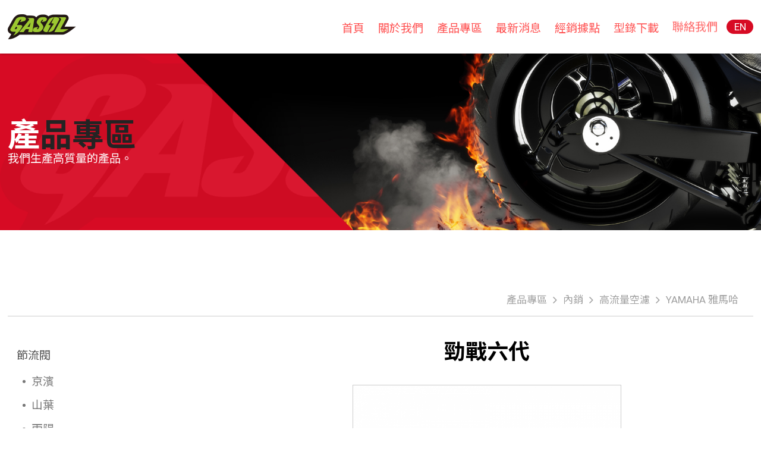

--- FILE ---
content_type: text/html; charset=utf-8
request_url: https://www.gasol.com.tw/view-product.php?id=46
body_size: 8134
content:
<!doctype html><html><head><meta charset="utf-8"><meta http-equiv="X-UA-Compatible" content="IE=Edge, chrome=1" /><meta name="viewport" content="width=device-width, initial-scale=1.0"><meta name="format-detection" content="telephone=no"><meta property="og:image" content="https://www.gasol.com.tw/meta-share-thumbnail.png" /><meta http-equiv="content-language" content="zh-tw" /><meta name="COMPANY" content="勇帥股份有限公司" /><meta name="robots" content="all" /><meta name="description" content="公司致力於高端、高效率進氣系統研究開發，為維護品質與穩定性，多數產品均與正廠的供應商創作開發，竭誠歡迎各位採用，也希望有機會可與進氣系統前輩一起合作開發高性能產品。隨著政府開放二輪車重機行駛快速、高速公路政策，本公司未來將著重在重機部品開發以滿足各類客戶需求。" /><meta name="keywords" content="KAKUKA,勇帥,台中,台中神岡,台中機車改裝,進氣系統,改裝,節流閥,空濾,高流量空濾,進氣導管,噴油嘴,加大噴油嘴,油泵,GASOL,京濱系統,京濱,進氣套件, 化油器,機車部品,高流量空濾,機車,愛三,KEIHIN,全取代電腦,ECU,空濾外蓋" /><title>勁戰六代|GASOL 勇帥- 機車供油系部品銷售、研發、設計</title><meta property="og:title" content="勁戰六代|GASOL 勇帥- 機車供油系部品銷售、研發、設計" /><meta property="og:description" content="公司致力於高端、高效率進氣系統研究開發，為維護品質與穩定性，多數產品均與正廠的供應商創作開發，竭誠歡迎各位採用，也希望有機會可與進氣系統前輩一起合作開發高性能產品。隨著政府開放二輪車重機行駛快速、高速公路政策，本公司未來將著重在重機部品開發以滿足各類客戶需求。" /><link rel="shortcut icon" type="image/x-icon" href="/favicon.ico" /><style type="text/css">html {line-height: 1.15; -webkit-text-size-adjust: 100%; height: 100%;max-height:auto;}body {margin: 0;}h1 { font-size: 2em; margin: 0.67em 0;}hr { box-sizing: content-box;  height: 0;  overflow: visible; }pre { font-family: monospace, monospace;  font-size: 1em; }a { background-color: transparent;}abbr[title] { border-bottom: none;  text-decoration: underline;  text-decoration: underline dotted; }b,strong { font-weight: bolder;}code,kbd,samp { font-family: monospace, monospace;  font-size: 1em; }small { font-size: 80%;}sub,sup { font-size: 75%; line-height: 0; position: relative; vertical-align: baseline;}sub { bottom: -0.25em;}sup { top: -0.5em;}img {border-style: none;height: auto;min-height: auto;max-height: auto;vertical-align: middle;}button,input,optgroup,select,textarea { font-family: inherit;  font-size: 100%;  line-height: 1.15;  margin: 0; }button,input {  overflow: visible;}button,select {  text-transform: none;}button,[type="button"],[type="reset"],[type="submit"] { -webkit-appearance: button;}button::-moz-focus-inner,[type="button"]::-moz-focus-inner,[type="reset"]::-moz-focus-inner,[type="submit"]::-moz-focus-inner { border-style: none; padding: 0;}button:-moz-focusring,[type="button"]:-moz-focusring,[type="reset"]:-moz-focusring,[type="submit"]:-moz-focusring { outline: 1px dotted ButtonText;}fieldset { padding: 0.35em 0.75em 0.625em;}legend { box-sizing: border-box;  color: inherit;  display: table;  max-width: 100%;  padding: 0;  white-space: normal; }progress { vertical-align: baseline;}textarea { overflow: auto;}[type="checkbox"],[type="radio"] { box-sizing: border-box;  padding: 0; }[type="number"]::-webkit-inner-spin-button,[type="number"]::-webkit-outer-spin-button { height: auto;}[type="search"] { -webkit-appearance: textfield;  outline-offset: -2px; }[type="search"]::-webkit-search-decoration { -webkit-appearance: none;}::-webkit-file-upload-button { -webkit-appearance: button;  font: inherit; }details { display: block;}summary { display: list-item;}template { display: none;}[hidden] { display: none;}@charset "utf-8";body {font-size: 19px;line-height: 30px;color: #505050;font-family:'Roboto','Noto Sans TC',"Microsoft JhengHei UI", sans-serif;display: flex;flex-direction: column;height: 100%;max-height: auto;overflow-y: scroll;overflow-x: hidden;-webkit-overflow-scrolling: touch;}body.lock{position: fixed;left: 0px;top: 0px;right: 0px;bottom: 0px;}body *,body *:after,body *:before{-webkit-box-sizing: border-box;-moz-box-sizing: border-box;box-sizing: border-box;max-width: 100%;}table {border-collapse: collapse;border-spacing: 0;}p, b, i, a, h1, h2{padding: 0;margin: 0;list-style: none;border-style: none;font-style: normal;border: 0px;font-weight: 400;}span{display: inline-block;}html,body{min-width:100%;}html,body,.w100,.layout-full,.article,.block-title,.layout-pn{float: left;width: 100%;}.ulbox{list-style:none;padding:0;margin:0;}.flexbox,.layout-pn,.layout-pn .pagination,.layout-pn .pagination .num,.layout-pn .pagination .button,.nav-switch{display: flex;align-items: center;justify-content: center;flex-wrap: wrap;}.flexbox.sbet {justify-content: space-between;}.flexbox.jcs{justify-content: flex-start;}.flexbox.vttop{align-items:flex-start;}.trans, .trans:after, .trans:before,a, a:hover, a:after, a:before,.button-hb hr, .button-hb:before, .button-hb:after{-webkit-transition: all 0.3s ease-in-out;-moz-transition: all 0.3s ease-in-out;-o-transition: all 0.3s ease-in-out;transition: all 0.3s ease-in-out;}.scrollin,.scrollin-top,.scrollin-op,.scrollin-l,.scrollin-r,.zoom-out{visibility: hidden;}.lock100VW{max-width: 100VW!important;overflow: hidden!important;}.h100{height:100%;}.layout-full {min-width: 1426px;flex-shrink: 0;position: relative;z-index: 1;}.layout-center {width: 1426px;padding: 0 13px;margin: auto;}.layout-center.np{padding: 0;}.space-top{margin-top: 90px;}.layout-full.top {height: 90px;padding-right: 50px;padding-left: 50px;box-shadow: 1px 1px 3px rgba(0, 0, 0, 0.25);position: fixed;left: 0px;top: 0px;z-index: 5;background-color: #FFF;}.layout-full.top .nav.S{display: none;}.layout-full.top .nav li,.layout-full.top .nav li a,.layout-full.top .nav li a > i{float: left;}.layout-full.top .nav a{text-decoration: none;}.layout-full.top .nav.L{margin-left: auto;}.layout-full.top .nav.L > li{margin-left: 45px;position: relative;}.layout-full.top .nav.L > li > a > i {height: 22px;overflow: hidden;line-height: 22px;margin-top: 6px;}.layout-full.top .nav.L > li a > i > i{display: block;font-weight: 500;color: #ff5050;}.layout-full.top .nav.L > li a:hover > i > i:first-of-type{margin-top: -22px;}.layout-full.top .nav.L .ulbox{max-width: none;width: 240px;position: absolute;left: 50%;top: 100%;transform: translate(-50%, 10px);opacity: 0;visibility: hidden;background-color: #FFF;box-shadow: 3px 3px 3px rgba(0, 0, 0, 0.25);}.layout-full.top .nav.L > li:hover .ulbox{transform: translate(-120px, 0);opacity: 1;visibility: visible;}.layout-full.top .nav.L .ulbox li{}.layout-full.top .nav.L .ulbox a{border-top-width: 1px;border-top-style: dashed;border-top-color: #c8c8c8;font-size: 19px;color: #505050;text-align: center;min-height: 49px;}.layout-full.top .nav.L .ulbox a:hover{background-color: #ebebeb;}.layout-full.top .lang{background-color: #d70b24;height: 24px;width: 45px;font-size: 17px;line-height: 24px;color: #FFF;border-radius: 12px;text-decoration: none;margin-left: 45px;}.layout-full.top .lang:hover{background-color: #d70b24;}.layout-full.bottom {background-color: #222222;padding-top: 80px;padding-bottom: 80px;font-size: 18px;color: #a0a0a0;}.layout-center.bottom{position: relative;}.layout-center.bottom .logo,.layout-center.bottom .footer .info li{float: left;}.layout-center.bottom .footer {overflow: hidden;padding-left: 60px;}.layout-center.bottom .footer .info li{margin-right: 30px;margin-bottom: 5px;}.layout-center.bottom .footer .info li a{text-decoration: none;color: #a0a0a0;}.layout-center.bottom .footer .info li img{margin-right: 8px;}.layout-center.bottom .footer .info li a:hover img{opacity: 0.5;}.layout-center.bottom .footer .address{margin-top: 10px;}.layout-center.bottom .footer .copyright a{color: #505050;text-decoration: none;}.layout-full.middle{flex: 1 0 auto;padding-top: 100px;padding-bottom: 100px;background-color: #FFF;}.layout-full.banner {background-repeat: no-repeat;background-position: left center;background-size: auto 100%;height: 400px;}.layout-full.banner .cover{background-image: url(./images/banner-cover.png);background-repeat: no-repeat;background-position: left top;background-size: auto 100%;height: 100%;width: 800px;position: absolute;z-index: -1;left: 0px;top: 0px;}.layout-center.banner {height: 100%;display:flex;flex-direction:column;justify-content: center;}.page-name {font-size: 54px;line-height: 56px;font-weight: bold;color: #232323;margin-right: auto;}.page-name::first-letter{color: #FFF;}.page-subname {font-size: 19px;line-height: 21px;color: #FFF;margin-right: auto;}.common-button {float: left;width: 100%;color: #FFF;text-decoration: none;background-color: #d70b24;position: relative;height: 45px;}.common-button:before,.common-button:after{content: "";position: absolute;top: 0px;}.common-button:before{width: 0;height: 0;border-style: solid;border-width: 45px 0 0 45px;border-color: transparent transparent transparent #232323;left: 0px;}.common-button:after{width: 0;height: 0;border-style: solid;border-width: 0 45px 45px 0;border-color: transparent #232323 transparent transparent;right: 0px;}.common-button:hover{background-color: #232323;}.back{margin-top: 30px;}.back .common-button {width: 230px;}.breadcrumb{color: #a0a0a0;margin-bottom: 40px;display: flex;flex-wrap: wrap;justify-content: flex-end;padding-bottom: 10px;border-bottom-width: 1px;border-bottom-style: solid;border-bottom-color: #cccccc;padding-right: 25px;font-size: 17px;}.breadcrumb li:not(:last-child):after{content: "\f105";float: right;margin: 0 10px;font-family: FontAwesome;font-size: 20px;}.breadcrumb li{float: left;margin: 2px 0;}.breadcrumb a {color: #a0a0a0;text-decoration: none;}.breadcrumb a:hover{color: #dc3c3c;}.pd-1{padding-right: 13px;padding-left: 13px;}.categories {width: 310px;margin-right: 34px;margin-left: 13px;}.categories a{text-decoration: none;}.categories .switch {font-size: 19px;color: #FFF;background-color: #dc3c3c;height: 45px;border-radius: 5px;display: none;}.categories .switch .icon{margin-right: 15px;}.categories .list-i > a {color: #FFF;background-color: #b40000;padding: 10px 15px;border-radius: 5px;line-height: 23px;}.categories .list-i > a:hover,.categories .list-i > a.selected{background-color: #dc3c3c;}.categories .list-ii:not(:last-of-type){border-bottom-width: 1px;border-bottom-style: solid;border-bottom-color: #cccccc;}.categories .list-ii > a {color: #505050;line-height: 23px;padding: 10px 15px;min-height: 50px;cursor: default;}.categories .list-ii > a:hover,.categories .list-ii.active > a{color: #dc3c3c;}.categories .list-ii > .ulbox{padding-right: 15px;padding-left: 15px;padding-bottom: 15px;}.categories .list-iii > a {line-height: 20px;padding: 10px;color: #787878;min-height: 40px;}.categories .list-iii > a:hover,.categories .list-iii > a.selected{background-color: #ebebeb;border-radius: 5px;}.categories .list-iii > a:before{content: "";background-color: #787878;height: 5px;width: 5px;border-radius: 50%;margin-top: 7px;margin-right: 10px;margin-bottom: 7px;align-self:flex-start;}.categories .list-iii > a i{flex:1;}.layout-products {flex:1;overflow: hidden;}.layout-products > .ulbox{display:flex;flex-wrap:wrap;align-content:stretch;}.layout-products .header {font-size: 36px;line-height: 40px;font-weight: bold;color: #000;margin-bottom: 35px;}.list-grid {float: left;width: 33.33%;margin-bottom: 79px;}.list-grid .box {text-decoration: none;position: relative;}.list-grid.cate .box:after{content: "";position: absolute;left: 0px;top: 0px;right: 0px;bottom: 0px;border-bottom-width: 1px;border-bottom-style: solid;border-bottom-color: #cccccc;}.list-grid.cate .box:hover:after{border: 3px solid #dc3c3c;}.list-grid .box .image{background-image: url(./images/bg-products.png);background-repeat: no-repeat;background-position: center center;background-size:cover;}.list-grid.cate .box .title {font-size: 24px;font-weight: bold;color: #000000;margin-top: 30px;margin-bottom: 30px;padding-right: 15px;padding-left: 15px;}.list-grid.pro .box .image{position: relative;}.list-grid.pro .box .image:before,.list-grid.pro .box .image:after{content:"";position: absolute;}.list-grid.pro .box .image:after{background-image: url(./images/list-grid-pro-cover.png);background-repeat: no-repeat;background-position: left top;background-size: 100% auto;left: 0px;bottom: 0px;height: 80px;width: 80px;z-index: 2;}.list-grid.pro .box .image:before{z-index: -1;border: 3px solid #d70b24;left: 0px;top: 0px;right: 0px;bottom: 0px;opacity: 0;visibility: hidden;}.list-grid.pro .box:hover .image:before{z-index: 1;opacity: 1;visibility: visible;}.list-grid.pro .box .info {margin-top: 35px;padding-right: 15px;padding-left: 15px;}.list-grid.pro .box .subtitle{font-size: 24px;font-weight: bold;color: #000;}.list-grid.pro .box .title{font-size: 22px;line-height: 26px;color: #505050;font-weight: bold;margin-top: 20px;margin-bottom: 20px;}.list-grid.pro .box .intro{font-size: 19px;color: #646464;}.list-grid.pro .box:hover .subtitle,.list-grid.pro .box:hover .title,.list-grid.pro .box:hover .intro{text-decoration: underline;}.back-top{transform: translateY(10px);opacity: 0;visibility: hidden;position: fixed;right: 13px;bottom: 40px;z-index: 9;}.back-top.show{transform: translateY(0);opacity: 1;visibility: visible;}.nav-switch{text-decoration: none;display: none;height: 100%;border-left-width: 1px;border-left-style: solid;border-left-color: #cccccc;width: 50px;order:2;}.button-hb{width: 27px;display: block;}.button-hb hr,.button-hb:before,.button-hb:after {border: none;display: block;height: 3px;width: 100%;margin: 0px;padding: 0px;background-color: #9b9b9b;}.button-hb:before,.button-hb:after {content: '';}.button-hb hr {margin: 7px auto;}html > body.nav-on .button-hb:before {transform: translateY(10px) rotateZ(45deg);}html > body.nav-on .button-hb:after {transform: translateY(-10px) rotateZ(-45deg);}html > body.nav-on .button-hb hr {width: 0;}.layout-pn {margin-top: 20px;}.layout-pn .pagination .button {float: left;height: 40px;width: 40px;color: #646464;text-decoration: none;margin: 5px;font-size: 16px;border-radius: 50%;background-color: #e6e6e6;}.layout-pn .pagination .button:hover,.layout-pn .pagination .button.selected{background-color: #d70b24;color: #FFF;}.layout-pn .pagination .button .fa {font-size: 20px;}.rwd-table {border-spacing: 0;border-collapse: collapse;float: left;width: 100%;}.rwd-table > tbody > tr > td{padding: 0px;}@media screen and (max-width: 1426px) {.layout-full{min-width: inherit;}.layout-center{float: left;width: 100%;}.layout-full.top {padding-right: 13px;padding-left: 13px;}.layout-full.banner {height: 297px;}.list-grid {width: 50%;}.layout-full.top .nav.L > li{margin-left: 23px;}.layout-full.top .lang{margin-left: 15px;}}@media screen and (max-width: 1024px) {.layout-full.top .nav.L{display: none;}.layout-full.top .nav.S{display: block;}.nav-switch,.categories .switch{display: flex;}.space-top{margin-top: 60px;}.layout-full.top {height: 60px;padding-right: 0px;}.layout-full.top:before{content: "";background-color: #FFF;position: absolute;left: 0px;top: 0px;right: 0px;bottom: 0px;z-index: -1;}.layout-full.top .logo{width: 200px;}.layout-full.top:after{content: "";background-color: rgba(255, 255, 255, 0.8);position: fixed;z-index: -3;left: 0;top: 0;transform: translateY(-100%);height: 100VH;width: 100%;opacity: 0;visibility: hidden;}.layout-full.top .nav.S{position: fixed;left: 0px;top: 60px;box-shadow: 1px 1px 3px rgba(0, 0, 0, 0.25);z-index: -2;background-color: #FFF;border-top-width: 1px;border-top-style: solid;border-top-color: #cccccc;transform: translateY(-100%);opacity: 0;visibility: hidden;}html > body.nav-on .layout-full.top:after,html > body.nav-on .layout-full.top .nav.S{transform: translateY(0);opacity: 1;visibility: visible;}.layout-full.top .nav.S,.layout-full.top .nav.S li,.layout-full.top .nav.S li a{width: 100%;}.layout-full.top .nav.S{padding-right: 25px;padding-left: 25px;}.layout-full.top .nav.S > li > a{margin-left: 0px;height: 55px;display: flex;align-items: center;justify-content: center;color: #ff5050;}.layout-full.top .nav.S > li > a .fa{font-size: 20px;margin-left: 10px;}.layout-full.top .nav.S > li.active > a .fa{transform: rotateX(180deg);}.layout-full.top .nav.S > li:not(:last-of-type){border-bottom-width: 1px;border-bottom-style: solid;border-bottom-color: #e6e6e6;}.layout-full.top .nav.S .ulbox{display: none;}.layout-full.top .nav.S .ulbox a{border-top-width: 1px;border-top-style: dashed;border-top-color: #c8c8c8;min-height: 49px;padding: 5px 10px;color: #505050;text-align: center;}.layout-full.top .nav.S .ulbox a:hover{background-color: #ebebeb;}.layout-full.top .lang{margin-right: 20px;margin-left: auto;}.layout-center.bottom{display: flex;align-items: center;justify-content: center;flex-wrap: wrap;}.layout-center.bottom .footer{padding-left: 0px;margin-top: 30px;}.layout-full.middle{padding-top: 60px;padding-bottom: 60px;}.layout-full.banner {height: 213px;}.categories,.layout-products {width: 100%;}.layout-products {flex: none;margin-top: 30px;}.categories {margin-right: 13px;}.categories > .ulbox{background-color: #FFF;width: 100%;z-index: 3;margin-top: 15px;display: none;}.categories.active > .ulbox,.categories .list-ii.active > .ulbox{display: block;}.categories .list-ii > .ulbox{display: none;}}@media screen and (max-width: 768px) {.rwd-table > th{display: none;}.rwd-table > tbody > tr > td{float: left;width: 100%;display: block;}.list-grid {padding-right: 10px;padding-left: 10px;}}@media screen and (max-width: 480px) {.layout-products > .ulbox{width: 356px;}}</style><style type="text/css">.layout-products .header {text-align: center;}.layout-products .zoom-box{background-image: url(./images/bg-products.png);background-repeat: no-repeat;background-position: center center;background-size: cover;border: 1px solid #CCC;}.zoom {display: inline-block;position: relative;cursor: crosshair;}.zoom:hover:after{content: "";position: absolute;left: 0px;top: 0px;right: 0px;bottom: 0px;z-index: 2;background-image: url(./images/bg-products.png);background-repeat: no-repeat;background-position: center center;background-size: cover;}.zoom img {display: block;position: relative;}.zoom img:first-of-type{z-index: 1;}.zoom img:last-of-type{z-index: 3;}.layout-content {position: relative;margin-top: 50px;}.layout-content:before{content: "";background: rgb(240,240,240);background: linear-gradient(180deg, rgba(240,240,240,1) 0%, rgba(255,255,255,1) 100%);float: left;height: 30px;width: 100%;}.layout-content .tag {font-size: 24px;color: #231815;padding-right: 15px;padding-left: 15px;margin-bottom: 30px;margin-top: 25px;}.layout-content .tag i{font-weight: bold;}.layout-content .tag:after{content: "";background-color: #d70b24;clear: left;float: left;height: 3px;width: 30px;margin-top: 15px;}.layout-content .article{padding-right: 15px;padding-left: 15px;}</style></head><body><div class="layout-full top flexbox sbet trans scrollin-top"><a href="./" class="logo"><img src="./images/logo.png" width="250" height="42" alt="logo" class="scrollin-top"></a> <a href="javascript:;" class="nav-switch"><i class="button-hb"><hr></i></a> <ul class="nav L ulbox trans h100"> <li class="scrollin-top h100"><a href="./" class="h100 flexbox"><i><i class="clone trans">首頁</i></i></a></li> <li class="scrollin-top h100"><a href="./abouts.php" class="h100 flexbox"><i><i class="clone trans">關於我們</i></i></a></li> <li class="scrollin-top h100"><a href="javascript:;" class="h100 flexbox"><i><i class="clone trans">產品專區</i></i></a> <ul class="ulbox trans"> <li class="w100"><a href="./products.php?category=24" class="w100 flexbox">內銷</a></li> <li class="w100"><a href="./products.php?category=80" class="w100 flexbox">外銷</a></li> <li class="w100"><a href="./products.php?category=141" class="w100 flexbox">無人機零件</a></li> </ul> </li> <li class="scrollin-top h100"><a href="./news.php" class="h100 flexbox"><i><i class="clone trans">最新消息</i></i></a></li> <li class="scrollin-top h100"><a href="./dealers.php?id=1" class="h100 flexbox"><i><i class="clone trans">經銷據點</i></i></a></li> <li class="scrollin-top h100"><a href="javascript:;" class="h100 flexbox" onclick="window.location = '?download'"><i><i class="clone trans">型錄下載</i></i></a></li> <li class="scrollin-top h100"><a href="./contact.php" class="h100 flexbox"><i><i class="clone trans">聯絡我們</i></i></a></li> </ul> <a href="https://www.gasol.com.tw/en/view-product.php?id=46" class="lang flexbox">EN</a> <ul class="nav S ulbox trans"> <li class="scrollin-top"><a href="./" class="flexbox"><i><i class="trans">首頁</i></i></a></li> <li class="scrollin-top"><a href="./abouts.php" class="flexbox"><i><i class="trans">關於我們</i></i></a></li> <li class="scrollin-top"><a href="javascript:;" class="flexbox switch"><i><i class="trans">產品專區<i class="fa fa-angle-down trans"></i></i></i></a> <ul class="w100 ulbox"> <li class="w100"><a href="./products.php?category=24" class="w100 flexbox">內銷</a></li> <li class="w100"><a href="./products.php?category=80" class="w100 flexbox">外銷</a></li> <li class="w100"><a href="./products.php?category=141" class="w100 flexbox">無人機零件</a></li> </ul> </li> <li class="scrollin-top"><a href="./news.php" class="flexbox"><i><i class="trans">最新消息</i></i></a></li> <li class="scrollin-top h100"><a href="./dealers.php?id=1" class="flexbox"><i><i class="trans">經銷據點</i></i></a></li> <li class="scrollin-top"><a href="javascript:;" class="flexbox" onclick="window.location = '?download'"><i><i class="trans">型錄下載</i></i></a></li> <li class="scrollin-top"><a href="./contact.php" class="flexbox"><i><i class="trans">聯絡我們</i></i></a></li> </ul></div><div class="layout-full banner space-top zoom-out" style="background-image:url(/upload/banner-products.jpg);"><div class="cover"></div><div class="layout-center banner"> <p class="page-name">產品專區</p> <p class="page-subname">我們生產高質量的產品。</p> </div></div><div class="layout-full middle"><div class="layout-center"> <ul class="breadcrumb w100 ulbox"><li class="dot"><i>產品專區</i></li><li class="dot"><a href="./products.php?category=24">內銷</a></li><li class="dot"><a href="./products.php?category=32">高流量空濾</a></li><li class="dot"><a href="./products-list.php?category=56">YAMAHA 雅馬哈</a></li></ul> </div> <div class="layout-center np flexbox vttop"> <div class="categories"> <a href="javascript:;" class="switch flexbox w100"><img src="./images/icon-categories-switch.png" width="23" height="23" alt="icon" class="icon">產品類別</a> <ul class="ulbox w100">  <li class="w100 list-ii"> <a href="javascript:;" class="w100 flexbox jcs">節流閥</a> <ul class="ulbox w100">  <li class="w100 list-iii"><a href="./products-list.php?category=81" class="w100 flexbox jcs"><i>京濱</i></a></li> <li class="w100 list-iii"><a href="./products-list.php?category=82" class="w100 flexbox jcs"><i>山葉</i></a></li> <li class="w100 list-iii"><a href="./products-list.php?category=89" class="w100 flexbox jcs"><i>兩陽</i></a></li> <li class="w100 list-iii"><a href="./products-list.php?category=131" class="w100 flexbox jcs"><i>LCM/LCL</i></a></li> <li class="w100 list-iii"><a href="./products-list.php?category=133" class="w100 flexbox jcs"><i>X-MAX節流閥</i></a></li>  </ul> </li>  <li class="w100 list-ii"> <a href="javascript:;" class="w100 flexbox jcs">進氣歧管</a> <ul class="ulbox w100">  <li class="w100 list-iii"><a href="./products-list.php?category=53" class="w100 flexbox jcs"><i>勁戰/BWS系</i></a></li> <li class="w100 list-iii"><a href="./products-list.php?category=130" class="w100 flexbox jcs"><i>DRG/JETS SR SL/勁戰六</i></a></li> <li class="w100 list-iii"><a href="./products-list.php?category=54" class="w100 flexbox jcs"><i>歧管接頭 (橡膠/矽膠)</i></a></li> <li class="w100 list-iii"><a href="./products-list.php?category=55" class="w100 flexbox jcs"><i>電木片</i></a></li>  </ul> </li>  <li class="w100 list-ii"> <a href="javascript:;" class="w100 flexbox jcs">肥腸 (進氣導管)</a> <ul class="ulbox w100">  <li class="w100 list-iii"><a href="./products-list.php?category=91" class="w100 flexbox jcs"><i>矽膠肥腸</i></a></li> <li class="w100 list-iii"><a href="./products-list.php?category=90" class="w100 flexbox jcs"><i>橡膠肥腸</i></a></li>  </ul> </li>  <li class="w100 list-ii"> <a href="javascript:;" class="w100 flexbox jcs">進氣套件</a> <ul class="ulbox w100">  <li class="w100 list-iii"><a href="./products-list.php?category=96" class="w100 flexbox jcs"><i>山葉</i></a></li> <li class="w100 list-iii"><a href="./products-list.php?category=129" class="w100 flexbox jcs"><i>兩陽</i></a></li> <li class="w100 list-iii"><a href="./products-list.php?category=127" class="w100 flexbox jcs"><i>京濱</i></a></li>  </ul> </li>  <li class="w100 list-ii active"> <a href="javascript:;" class="w100 flexbox jcs">高流量空濾</a> <ul class="ulbox w100">  <li class="w100 list-iii"><a href="./products-list.php?category=56" class="w100 flexbox jcs selected"><i>YAMAHA 雅馬哈</i></a></li> <li class="w100 list-iii"><a href="./products-list.php?category=57" class="w100 flexbox jcs"><i>光陽 / 三陽 / 摩特</i></a></li> <li class="w100 list-iii"><a href="./products-list.php?category=99" class="w100 flexbox jcs"><i>進口車 / 重機</i></a></li>  </ul> </li>  <li class="w100 list-ii"> <a href="javascript:;" class="w100 flexbox jcs">噴油嘴/ 噴嘴部品</a> <ul class="ulbox w100">  <li class="w100 list-iii"><a href="./products-list.php?category=50" class="w100 flexbox jcs"><i>GASOL 原廠噴油嘴</i></a></li> <li class="w100 list-iii"><a href="./products-list.php?category=51" class="w100 flexbox jcs"><i>JETTA 噴油嘴</i></a></li> <li class="w100 list-iii"><a href="./products-list.php?category=128" class="w100 flexbox jcs"><i>京濱 噴油嘴</i></a></li> <li class="w100 list-iii"><a href="./products-list.php?category=132" class="w100 flexbox jcs"><i>其他品牌噴油嘴</i></a></li> <li class="w100 list-iii"><a href="./products-list.php?category=59" class="w100 flexbox jcs"><i>噴油嘴蓋</i></a></li> <li class="w100 list-iii"><a href="./products-list.php?category=60" class="w100 flexbox jcs"><i>噴油嘴轉接線</i></a></li> <li class="w100 list-iii"><a href="./products-list.php?category=61" class="w100 flexbox jcs"><i>噴油嘴零件</i></a></li>  </ul> </li>  <li class="w100 list-ii"> <a href="javascript:;" class="w100 flexbox jcs">節流閥感知器 &amp; 轉換線</a> <ul class="ulbox w100">  <li class="w100 list-iii"><a href="./products-list.php?category=62" class="w100 flexbox jcs"><i>感知器</i></a></li> <li class="w100 list-iii"><a href="./products-list.php?category=63" class="w100 flexbox jcs"><i>轉換線</i></a></li>  </ul> </li>  <li class="w100 list-ii"> <a href="javascript:;" class="w100 flexbox jcs">怠速馬達調整器</a> <ul class="ulbox w100">  <li class="w100 list-iii"><a href="./products-list.php?category=136" class="w100 flexbox jcs"><i>自動怠速馬達</i></a></li> <li class="w100 list-iii"><a href="./products-list.php?category=137" class="w100 flexbox jcs"><i>手動怠速馬達</i></a></li>  </ul> </li>  <li class="w100 list-ii"> <a href="javascript:;" class="w100 flexbox jcs">京濱原裝化油器</a> <ul class="ulbox w100">  <li class="w100 list-iii"><a href="./products-list.php?category=93" class="w100 flexbox jcs"><i>CVK</i></a></li> <li class="w100 list-iii"><a href="./products-list.php?category=94" class="w100 flexbox jcs"><i>PWK / PE</i></a></li> <li class="w100 list-iii"><a href="./products-list.php?category=95" class="w100 flexbox jcs"><i>化油器部品</i></a></li>  </ul> </li>  <li class="w100 list-ii"> <a href="javascript:;" class="w100 flexbox jcs">全取代電腦 ECU</a> </li>  <li class="w100 list-ii"> <a href="javascript:;" class="w100 flexbox jcs">PC加大空濾外蓋</a> <ul class="ulbox w100">  <li class="w100 list-iii"><a href="./products-list.php?category=140" class="w100 flexbox jcs"><i>JET車系</i></a></li>  </ul> </li>  </ul></div> <div class="layout-products flexbox"> <h1 class="header w100 pd-1">勁戰六代</h1> <div class="zoom-box flexbox"> <span class='zoom'><img src='/upload/products/list_20230810_d0ced.jpg' width='450' height='450' alt='勁戰六代'/></span></div> <div class="w100 layout-content"> <p class="tag w100"><i class="w100">詳細資訊</i></p> <div class="article"><div class="product_desc_subject" microsoft="" style="box-sizing: border-box; color: rgb(37, 37, 37); font-size: 20px; font-weight: 800; margin-top: 25px; margin-bottom: 25px; font-family: 微軟正黑體, ">&nbsp;</div><div class="product_desc_content" microsoft="" style="box-sizing: border-box; line-height: 1.8; margin-bottom: 25px; font-size: 16px;"><div style="box-sizing: border-box;"><span style="color: rgb(119, 119, 119); font-size: 20px;"><span style="font-family:微軟正黑體;"><a href="https://intakesystem.cashier.ecpay.com.tw/product/000000000211775?cid=11263" target="_blank"><img alt="" src="/upload/images/20210422_023954.gif" style="width: 300px; height: 125px;" /></a></span></span><br style="box-sizing: border-box;" /><br /><strong><span style="font-size:20px;"><span style="color:#000000;">◆產品描述:</span><br /><span color:="" font-size:="" jhenghei="" microsoft="" noto="" sans="" style="box-sizing: border-box; max-width: 100%; display: inline-block;"><span style="box-sizing: border-box; max-width: 100%; display: inline-block; color: rgb(255, 0, 0);">★</span></span><span style="color:#000000;">GASOL獨家專利技術，高流量空氣濾清器</span></span></strong></div><span style="font-size:20px;"><span color:="" font-size:="" jhenghei="" microsoft="" noto="" sans="" style="box-sizing: border-box; max-width: 100%; display: inline-block;"><strong><span style="box-sizing: border-box; max-width: 100%; display: inline-block; color: rgb(255, 0, 0);">★</span><span style="color:#000000;">白/黃/紅 牌熱銷車款品項齊全</span>&nbsp;<br style="box-sizing: border-box; max-width: 100%;" /><br style="box-sizing: border-box; max-width: 100%;" /><span style="color:#000000;"><span style="font-weight: bolder; box-sizing: border-box; max-width: 100%;">◆產品特色:</span></span><br style="box-sizing: border-box; max-width: 100%;" /><span style="box-sizing: border-box; max-width: 100%; display: inline-block; color: rgb(255, 0, 0);">★</span><span style="color:#000000;">一體成型、輕鬆安裝</span><br style="box-sizing: border-box; max-width: 100%;" /><span style="box-sizing: border-box; max-width: 100%; display: inline-block; color: rgb(255, 0, 0);">★</span><span style="color:#000000;">百褶進氣設計，進氣截面積為市售高流量空濾2-3倍以上</span><br style="box-sizing: border-box; max-width: 100%;" /><span style="box-sizing: border-box; max-width: 100%; display: inline-block; color: rgb(255, 0, 0);">★</span><span style="color:#000000;">原廠濾塵規格，獨特不織布交織技術，不規則砂石，粉塵捕捉率達95%以上</span>&nbsp;<br style="box-sizing: border-box; max-width: 100%;" /><span style="box-sizing: border-box; max-width: 100%; display: inline-block; color: rgb(255, 0, 0);">★</span><span style="color:#000000;">超輕量，耐熱達110&deg;</span><br style="box-sizing: border-box; max-width: 100%;" /><span style="box-sizing: border-box; max-width: 100%; display: inline-block; color: rgb(255, 0, 0);">★</span><span style="color:#000000;">高引張強度，高透氣性L/m2.s ≧2200</span><br style="box-sizing: border-box; max-width: 100%;" /><span style="box-sizing: border-box; max-width: 100%; display: inline-block; color: rgb(255, 0, 0);">★</span><span style="color:#000000;">歐洲汽車級不織布濾材</span><br style="box-sizing: border-box; max-width: 100%;" /><span style="box-sizing: border-box; max-width: 100%; display: inline-block; color: rgb(255, 0, 0);">★</span><span style="color:#000000;">耐油，可清洗，環保可回收</span><br style="box-sizing: border-box; max-width: 100%;" /><span style="box-sizing: border-box; max-width: 100%; display: inline-block; color: rgb(255, 0, 0);">★</span><span style="color:#000000;">空氣流量測試機，流量高於市售高流量空濾</span><br style="box-sizing: border-box; max-width: 100%;" /><span style="box-sizing: border-box; max-width: 100%; display: inline-block; color: rgb(255, 0, 0);">★</span><span style="color:#000000;">馬力測試機皆實際測試，馬力提升有感</span><br style="box-sizing: border-box; max-width: 100%;" /><br /><span style="color:#000000;">◆使用方法:<br />原廠空濾箱直上安裝。</span></strong><br /><br style="box-sizing: border-box; max-width: 100%;" /><span style="color: rgb(0, 0, 0);"><span style="box-sizing: border-box; max-width: 100%; display: inline-block; font-weight: bolder;">◆產品規格:</span></span></span></span><br color:="" font-size:="" jhenghei="" microsoft="" noto="" sans="" style="box-sizing: border-box; max-width: 100%; font-family: Roboto, " /><img height="99" src="/upload/images/20240227_064911.png" width="643" /><br font-size:="" jhenghei="" microsoft="" noto="" sans="" style="box-sizing: border-box; max-width: 100%; color: rgb(119, 119, 119); font-family: Roboto, " /><br color:="" font-size:="" jhenghei="" microsoft="" noto="" sans="" style="box-sizing: border-box; max-width: 100%; font-family: Roboto, " />&nbsp;</div></div> <div class="back w100 flexbox"><a href="./products-list.php?category=56" class="common-button flexbox trans">返回上頁</a></div> </div> </div></div></div><div class="layout-full bottom"><div class="layout-center bottom"> <img src="./images/logo-b.png" width="250" height="42" alt="logo" class="logo scrollin"> <div class="footer"> <ul class="info w100 ulbox scrollin"> <li class="flexbox"><a href="tel:0425295436" class="flexbox"><img src="./images/icon-footer-1.png" width="26" height="26" alt="icon"><i>04-25295436</i></a></li> <li class="flexbox"><a href="tel:0958915906" class="flexbox"><img src="./images/icon-footer-5.png" width="26" height="26" alt="icon"><i>0958-915-906</i></a></li> <li class="flexbox"><img src="./images/icon-footer-2.png" width="26" height="26" alt="icon"><i>04-25295438</i></li> <li class="flexbox"><a href="mailto:kdave@kakuka.com.tw" class="flexbox"><img src="./images/icon-footer-3.png" width="26" height="26" alt="icon"><i>kdave@kakuka.com.tw</i></a></li> <li class="flexbox"><a href="https://line.me/R/ti/p/%40rmg4698k" target="_blank" class="flexbox"><img src="./images/icon-footer-4.png" alt="icon" width="26" height="26" class="trans" border="0"><i>ID @GASOL</i></a></li> </ul> <p class="address w100 scrollin">地址：429009 台中市神岡區豐洲路901巷21號</p> <p class="copyright w100 scrollin">版權所有 © 勇帥股份有限公司. <a href="https://www.cb-design.com.tw" target="_blank">Web By CB</a></p> </div> <a href="javascript:;" onclick="ScrollTo('body');" class="flexbox back-top"><img src="/images/top.jpg" width="40" height="40" alt="back top"></a> </div></div><script type="text/javascript" src="/plugins/jquery-2.1.3.min.js"></script><script type="text/javascript" src="/plugins/fancybox/source/jquery.fancybox.pack.js?v=2.1.5"></script><script type="text/javascript" src="/plugins/fancybox/source/helpers/jquery.fancybox-buttons.js?v=1.0.5"></script><script type="text/javascript" src="./plugins/action.js?v=1618908115"></script><script async src="https://www.googletagmanager.com/gtag/js?id=G-9FE8BXTEMF"></script><script> window.dataLayer = window.dataLayer || []; function gtag(){dataLayer.push(arguments);} gtag('js', new Date()); gtag('config', 'G-9FE8BXTEMF');</script><script src="plugins/jquery.zoom.min.js"></script><script type="text/javascript">$(window).on("load", function (e) {$('.zoom').zoom();});</script></body></html>

--- FILE ---
content_type: application/javascript
request_url: https://www.gasol.com.tw/plugins/action.js?v=1618908115
body_size: 5453
content:
mainBody = $("html > body");
ChangeLayout = 1024;/*變版*/
nowWidth = $(window).width();

(function(l){var i,s={touchend:function(){}};for(i in s)l.addEventListener(i,s)})(document);/*sticky hover fix in iOS*/

function Screen() {
	LockBody.Open();
    jQuery.fancybox({
        "modal" : true,
		"padding" : 10, 
		"minHeight": 1,
		"minWidth": 1,
		"scrolling": "no",
        "content" : '<div id="loading-box" style="font-size:24px;line-height:24px;white-space:nowrap;padding:0 10px;"> <i class="fa fa-refresh fa-spin"></i> </div>',
	});
}
	
/*//////////////////////Email Format/////////////////////////////////////////////////////////*/
function validEmail(v) {	
	var regex = /^([a-zA-Z0-9_.+-])+\@(([a-zA-Z0-9-])+\.)+([a-zA-Z0-9]{2,4})+$/;
  	return regex.test(v);
};

/*//////////////////////Verification Code/////////////////////////////////////////////////////////*/
function randomString() {
	var chars = "0123456789abcdefghik";
	var string_length = 5;
	var randomstring = '';
	for (var i=0; i<string_length; i++) {
		var rnum = Math.floor(Math.random() * chars.length);
		randomstring += chars.substring(rnum,rnum+1);
	}
	return randomstring;
}
var nowcodeis = randomString();
function CodeImg(var1, var2, var3, var4){
	$(var1).after('<img id="codeimg" onclick="chgcode();" src="/plugins/captcha/loadcode.php?codes='+nowcodeis+'" style="float: '+var2+';width: '+var3+';height: '+var4+';"/>');
}
function chgcode(){
	nowcodeis = randomString();
    document.getElementById('codeimg').src="/plugins/captcha/loadcode.php?codes="+nowcodeis;
}
/*//////////////////////Verification Code/////////////////////////////////////////////////////////*/

function ScrollTo(mark, backto, time){
	backto = backto || 0,
	time = time || 1000
    $('html, html > body').stop().animate({scrollTop: $(mark).offset().top - backto}, time);
}
function chkScroll(){
	var theitem = $('.back-top');	
	if($(window).scrollTop() > 60)theitem.addClass("show");
	else theitem.stop().removeClass("show");
}
var LockBody = (function(bodyClass) {
	var scrollTop;
	return {
		Open: function() {
			scrollTop = document.scrollingElement.scrollTop;
			document.body.classList.add(bodyClass);
			document.scrollingElement.scrollTop = 0;
			document.body.style.top = -scrollTop + 'px';
		},
		Close: function() {
			document.body.classList.remove(bodyClass);
			document.scrollingElement.scrollTop = scrollTop;
		}
	};
})('lock');

$(document).ready(function() {	
	if(typeof(Worker) === "undefined"){
		document.body.innerHTML="您的瀏覽器無法支援此網站,建議更新您的瀏覽器";
		alert("您的瀏覽器無法支援此網站,建議更新您的瀏覽器");
		return false;
	}
	
	function rewindow(type){
		clearTimeout($.data(this, 'scrollTimer'));
		$.data(this, 'scrollTimer', setTimeout(function() {
			if(type == "onresize"){
				nowWidth = $(window).width();
			}
			else if(type == "onscroll"){
				chkScroll();
			}
		}, 250));
	};
	window.onscroll = function(){rewindow('onscroll');};
	window.onresize = function(){rewindow('onresize');};
});

$(window).on("load", function (e) {
	$("head").append(		
		"<link rel='stylesheet' type='text/css' href='/plugins/fancybox/source/jquery.fancybox.css' />"+
		"<link rel='stylesheet' type='text/css' href='/plugins/fancybox/source/helpers/jquery.fancybox-buttons.css' />"+
		"<link rel='stylesheet' type='text/css' href='/plugins/font-awesome/css/font-awesome.css' />"+
		"<link rel='stylesheet' type='text/css' href='//fonts.googleapis.com/css2?family=Noto+Sans+TC:wght@400;700&family=Roboto:wght@400;700&display=swap' />"
	);
		
	$(document).on('click', '.nav-switch', function(event){		
		var	classa = "nav-on";
		if (mainBody.hasClass(classa)) {
			mainBody.stop().removeClass(classa);
			LockBody.Close();
		}
		else{
			LockBody.Open();
			mainBody.stop().addClass(classa);
		}
	});
	
	$(document).on('click', '.categories .list-ii > a', function(event){
		if($(window).width() <= ChangeLayout){
			$(this).parent().toggleClass("active");
		}
	});	
	
	$(".layout-full.top .nav.S > li > a.switch").on("touch click", function (event) {
		if ($(this).parent().hasClass("active")) {
			$(this).next("ul").stop().slideUp().parent().removeClass("active");
		}
		else{
			$(this).next("ul").stop().slideDown().parent().addClass("active");
		}
	});	
	
	$(document).on('click', '.categories .switch', function(event){	
		$(this).parent().toggleClass("active");
	});
	
	$(".fancybox-thumbs")
		.attr("rel", "gallery")
		.fancybox({
			arrows: false
		});			
});

/*last load*/
window.onload = function(){	
	$('img').not('#codeimg, .noauto').each(function(){
	 	$(this).css('height', 'auto');
	});
	
	$('.clone').each(function(){
	 	$(this).before($(this).clone().addClass('s'));
	});
	
	if($(window).width() >= ChangeLayout){
		$.getScript("/plugins/scrollreveal.min.js", function() {
			window.sr = new ScrollReveal({
				mobile:false,
				scale: 1,
				viewFactor: 0.1,
				duration: 1000
			});		
			sr.reveal(".scrollin");
			sr.reveal(".scrollin-op", {
				scale: 0.99
			});
			sr.reveal(".scrollin-top", {
				origin: "top"
			}, 33);
			sr.reveal('.scrollin-l', {		
				origin: 'left'
			}, 50);	
			sr.reveal('.scrollin-r', {		
				origin: 'right'
			}, 50);	
			sr.reveal('.zoom-out', {
				scale: 1.1,
				duration: 1500
			}, 50);			
		});	
	}
	else{
		$(".scrollin, .scrollin-top, .scrollin-op, .scrollin-l, .scrollin-r, .zoom-out").css('visibility', 'inherit');
	}	
	
	/*$.getScript("/plugins/jquery.masonry.min.js", function() {
		$("#masonry, .masonry").masonry({
			singleMode: true,
			columnWidth: '.base',
			itemSelector: "#masonry > *, .masonry > *"
		});
	});*/
	
	chkScroll();
}